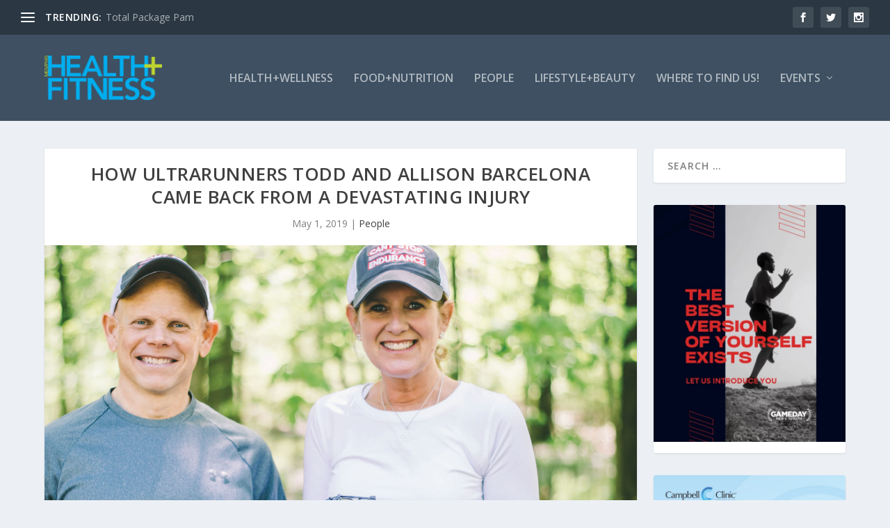

--- FILE ---
content_type: text/css
request_url: https://memphishealthandfitness.com/wp-content/et-cache/global/et-extra-customizer-global.min.css?ver=1768324561
body_size: -195
content:
.posts-slider-module-items article{max-height:360px}.et_pb_widget{margin-bottom:16px!important;margin-top:0!important}.main-sidebar-homepage{margin-top:0px}.author-box{display:none!important}.post-header{padding:20px 40px!important}.post-thumbnail.header img{width:100%!important}@media screen and (max-device-width:1024px){.post-thumbnail.header{max-height:300px!important;overflow:hidden!important}}@media screen and (min-device-width:1024px){.post-thumbnail.header{max-height:600px!important;overflow:hidden!important}}#homepage-filter .et_pb_column .et_pb_column_inner{padding-right:0px!important;padding-left:0px!important}html,body{width:100%;height:100%;margin:0;padding:0;overflow-x:hidden}.banner-ad-homepage #et_ads-6{width:100%!important}